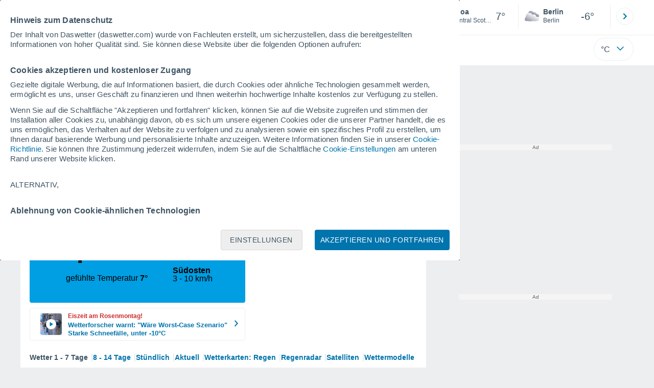

--- FILE ---
content_type: application/javascript
request_url: https://services.daswetter.com/js/loader.js
body_size: 522
content:
(function(d,w,m,t){if (!w[m]){w[m]={device:1,site:"de",cfg:{news:{enabled:true,ram:false}},pv:{enabled:false},endpoints:{www:"https://www.daswetter.com",services:"https://services.daswetter.com",mr:"https://services.meteored.com"},version:"2025.11.05-1"};if (w[t]) w[m]["pv"]=w[t];let h=d.head;let f=["runtime/c75c1def15c0c6cc.js","vendor/dd819353d61abe56.js","main/b583d8ed0e9aac2c.js"];let l=f.length;for(let i=0;i<l;i++){let s=d.createElement("script");s.src="https://services.daswetter.com/js/bundle/"+f[i];s.async=s.defer=!!1;h.appendChild(s);}}})(document,window,"_mr_","_mrt_");

--- FILE ---
content_type: image/svg+xml
request_url: https://www.daswetter.com/css/v3/svgs/logos/de.svg
body_size: 1370
content:
<svg xmlns="http://www.w3.org/2000/svg" width="181" height="35" viewBox="0 0 400 75"><defs><style>.st2{font-family:Gotham-Bold,Gotham;font-size:24.2px;font-weight:700}.st2,.st4{fill:#009ee2}.st5{display:none}</style></defs><g id="paises_x5F_trazado"><g id="de_x5F_daswetter_x5F_meteored"><g id="meteored5"><path d="M166.9 28.7h21.9v-10h-21.9v-6.9h24.2V1.1h-36.8v45.6h37.1V35.9h-24.5v-7.2zM105.4 12.1h13.7v34.6h12.7V12.1h13.7v-11h-40.1v11zM321.1 28.7H343v-10h-21.9v-6.9h24.2V1.1h-36.7v45.6h37V35.9h-24.5v-7.2zM73.7 28.7h21.9v-10H73.7v-6.9h24.2V1.1H61.2v45.6h37V35.9H73.7v-7.2zM25.5 18.7 14.6 1.1H1.2v45.6h12.4V20.6l11.6 17.7h.3l11.7-17.8v26.2h12.6V1.1H36.4L25.5 18.7zM373 1.1h-17.6v45.6h17.4c16.5 0 26.1-9.8 26.1-23v-.1c0-13.2-9.5-22.6-25.8-22.6Zm12.8 22.8c0 7.4-5 11.5-12.6 11.5H368V12.3h5.2c7.6 0 12.6 4.2 12.6 11.5ZM298.9 16.8c0-4.6-1.4-8.2-4-10.8-3.1-3.1-7.9-5-14.9-5h-21.6v45.6h12.7V32.8h5.6l9.2 13.8h14.6l-10.9-15.9c5.7-2.4 9.4-7 9.4-14Zm-12.7.7c0 3.3-2.5 5.4-6.8 5.4H271v-11h8.3c4.2 0 6.9 1.8 6.9 5.4ZM243.9 36.6c2.4-3.8 3.7-8.3 3.8-12.9-.1-13-10.7-23.5-23.8-23.5s-23.6 10.5-23.8 23.5 0 0 0 .1v.1c0 13.1 10.6 23.6 23.6 23.7h.2c.7 0 1.5 0 2.2-.1h.7c.5 0 .9-.1 1.4-.2.3 0 .6-.1 1-.2.3 0 .6-.2 1-.2l1.2-.3c2.4-.8 4.6-2 6.6-3.5l8.4 2.4-2.5-8.7Zm-13.3-3.3H213c-2.6-.2-5-2.3-5-4.9s1.5-4.2 3.6-4.8h.9v-.9c.1-3 2.2-5.3 5-5.5h.5c2.7 0 5.1 1.9 5.7 4.6l.2 1 .9-.3c.4-.1.8-.2 1.2-.2 1.1 0 2 .5 2.6 1.4.1.2.3.4.4.6l.3.6h1.1c2.2 0 4.1 1.7 4.3 3.9v.4c0 2.4-2 4.2-4.3 4.3Zm7.7-9.7v.3c.1 0-1.6.8-1.6.8-1.2-1.8-3.2-2.9-5.4-3.1-1.3-1.6-3.1-2.5-5-2.5-1.1-2.3-3.1-4-5.6-4.7v-1.9l3.3.3 1.7-2.9 2.7 1.9 2.9-1.7 1.4 3h3.4l-.3 3.3 2.9 1.7-1.9 2.7 1.5 2.6Z" class="st4"/></g><path d="M220.9 64.2c0-4.4 2.8-6.7 5.9-6.7s3.2.9 4 1.9V53h3.7v17.6h-3.7v-1.9c-.9 1.2-2.1 2.1-4 2.1-3 0-5.9-2.4-5.9-6.7Zm10 0c0-2.2-1.4-3.6-3.1-3.6s-3.2 1.4-3.2 3.6 1.4 3.6 3.2 3.6 3.1-1.4 3.1-3.6ZM237 67c0-2.9 2.2-4.2 5.2-4.2s2.2.2 3.2.5v-.2c0-1.5-.9-2.4-2.8-2.4s-2.4.3-3.6.7l-.9-2.8c1.4-.6 2.8-1 5-1s3.5.5 4.4 1.4c1 1 1.4 2.4 1.4 4.1v7.5h-3.6v-1.4c-.9 1-2.1 1.6-3.9 1.6s-4.4-1.4-4.4-4Zm8.5-.9v-.7c-.6-.3-1.5-.5-2.3-.5-1.6 0-2.5.6-2.5 1.8 0 1 .8 1.6 2 1.6 1.7 0 2.9-.9 2.9-2.3ZM251.1 69l1.6-2.4c1.4 1 2.9 1.5 4.1 1.5s1.5-.4 1.5-1c0-.8-1.3-1.1-2.7-1.5-1.8-.5-3.9-1.4-3.9-3.9 0-2.7 2.1-4.2 4.7-4.2s3.4.6 4.8 1.5l-1.4 2.5c-1.3-.7-2.6-1.2-3.5-1.2s-1.4.4-1.4.9c0 .8 1.2 1.1 2.6 1.6 1.8.6 3.9 1.5 3.9 3.8 0 2.9-2.2 4.2-5 4.2s-3.8-.6-5.6-2ZM262.8 57.7h3.7l2.1 7.9 2.4-7.9h3.2l2.5 7.9 2.1-7.9h3.7l-4 13.1h-3.3l-2.5-8-2.5 8h-3.3l-4-13.1ZM283.5 64.3c0-3.7 2.6-6.8 6.4-6.8s6.3 3.4 6.3 7v1h-9c.4 1.7 1.5 2.5 3.2 2.5s2.1-.4 3.1-1.3l2.1 1.9c-1.2 1.5-2.9 2.4-5.3 2.4-3.9 0-6.8-2.7-6.8-6.7Zm9.1-1.1c-.2-1.6-1.2-2.8-2.7-2.8s-2.5 1.1-2.8 2.8h5.5ZM299.5 67v-6.1H298v-3.1h1.5v-3.3h3.7v3.3h3v3.1h-3v5.5c0 .8.4 1.3 1.2 1.3s1.3-.2 1.8-.5v2.9c-.8.5-1.7.7-2.9.7-2.2 0-3.8-.9-3.8-3.9ZM309.6 67v-6.1h-1.5v-3.1h1.5v-3.3h3.7v3.3h3v3.1h-3v5.5c0 .8.4 1.3 1.2 1.3s1.3-.2 1.8-.5v2.9c-.8.5-1.7.7-2.9.7-2.2 0-3.8-.9-3.8-3.9ZM318 64.3c0-3.7 2.6-6.8 6.4-6.8s6.3 3.4 6.3 7v1h-9c.4 1.7 1.5 2.5 3.2 2.5s2.1-.4 3.1-1.3l2.1 1.9c-1.2 1.5-2.9 2.4-5.3 2.4-3.9 0-6.8-2.7-6.8-6.7Zm9.1-1.1c-.2-1.6-1.2-2.8-2.7-2.8s-2.5 1.1-2.8 2.8h5.5ZM333.5 57.7h3.7v2.6c.7-1.8 2-2.9 4.1-2.9v3.8h-.2c-2.4 0-3.9 1.5-3.9 4.6v4.8h-3.7v-13ZM341.2 66.8h3.9v3.9h-3.9v-3.9ZM347.2 64.3c0-3.7 2.8-6.8 6.8-6.8s4 .8 5.2 2.2l-2.2 2.4c-.8-.9-1.6-1.4-2.9-1.4s-3.1 1.6-3.1 3.5c0 2 1.3 3.6 3.3 3.6s2.1-.5 3-1.4l2.2 2.2c-1.3 1.4-2.7 2.4-5.3 2.4-3.9 0-6.7-3-6.7-6.7ZM360.6 64.3c0-3.8 3-6.8 7-6.8s7 3 7 6.7c0 3.8-3 6.8-7 6.8s-7-3-7-6.7Zm10.4 0c0-2-1.4-3.6-3.4-3.6s-3.4 1.6-3.4 3.5c0 2 1.4 3.6 3.4 3.6s3.4-1.6 3.4-3.5ZM377.3 57.7h3.7v1.8c.8-1.1 2-2.1 3.8-2.1s3 .8 3.6 2.1c1.1-1.3 2.5-2.1 4.3-2.1 2.7 0 4.4 1.6 4.4 4.8v8.4h-3.7v-7.2c0-1.7-.8-2.6-2.2-2.6s-2.2.9-2.2 2.6v7.2h-3.7v-7.2c0-1.7-.8-2.6-2.2-2.6s-2.2.9-2.2 2.6v7.2h-3.7v-13Z" class="st4"/></g></g></svg>


--- FILE ---
content_type: application/javascript; charset=utf-8
request_url: https://fundingchoicesmessages.google.com/f/AGSKWxWQUzZvFWewLr9EYJbFV1Lq9XCZyFNZMbAhO25sYH9W6JR_JAHl5ae6JbbBc-y3EV3dM4HRMwbWvi5v9bug95otXVQcSgwm4MRg4vS9j5fCdqnLkZmboz14oPYRn4t3p8irEgK2UQ==?fccs=W251bGwsbnVsbCxudWxsLG51bGwsbnVsbCxudWxsLFsxNzY5OTUzMzQ1LDMzNDAwMDAwMF0sbnVsbCxudWxsLG51bGwsW251bGwsWzcsNl0sbnVsbCxudWxsLG51bGwsbnVsbCxudWxsLG51bGwsbnVsbCxudWxsLG51bGwsMV0sImh0dHBzOi8vd3d3LmRhc3dldHRlci5jb20vd2V0dGVyX0FsbG9hLUV1cm9wYS1WZXJlaW5pZ3RlcytLb25pZ3JlaWNoLUNsYWNrbWFubmFuc2hpcmUtLTEtMzIyMjAuaHRtbCIsbnVsbCxbWzgsIkZmMFJHSFR1bjhJIl0sWzksImVuLVVTIl0sWzE2LCJbMSwxLDFdIl0sWzE5LCIyIl0sWzE3LCJbMF0iXSxbMjQsIiJdLFsyOSwiZmFsc2UiXV1d
body_size: 119
content:
if (typeof __googlefc.fcKernelManager.run === 'function') {"use strict";this.default_ContributorServingResponseClientJs=this.default_ContributorServingResponseClientJs||{};(function(_){var window=this;
try{
var rp=function(a){this.A=_.t(a)};_.u(rp,_.J);var sp=function(a){this.A=_.t(a)};_.u(sp,_.J);sp.prototype.getWhitelistStatus=function(){return _.F(this,2)};var tp=function(a){this.A=_.t(a)};_.u(tp,_.J);var up=_.ed(tp),vp=function(a,b,c){this.B=a;this.j=_.A(b,rp,1);this.l=_.A(b,_.Qk,3);this.F=_.A(b,sp,4);a=this.B.location.hostname;this.D=_.Fg(this.j,2)&&_.O(this.j,2)!==""?_.O(this.j,2):a;a=new _.Qg(_.Rk(this.l));this.C=new _.eh(_.q.document,this.D,a);this.console=null;this.o=new _.np(this.B,c,a)};
vp.prototype.run=function(){if(_.O(this.j,3)){var a=this.C,b=_.O(this.j,3),c=_.gh(a),d=new _.Wg;b=_.hg(d,1,b);c=_.C(c,1,b);_.kh(a,c)}else _.hh(this.C,"FCNEC");_.pp(this.o,_.A(this.l,_.De,1),this.l.getDefaultConsentRevocationText(),this.l.getDefaultConsentRevocationCloseText(),this.l.getDefaultConsentRevocationAttestationText(),this.D);_.qp(this.o,_.F(this.F,1),this.F.getWhitelistStatus());var e;a=(e=this.B.googlefc)==null?void 0:e.__executeManualDeployment;a!==void 0&&typeof a==="function"&&_.Uo(this.o.G,
"manualDeploymentApi")};var wp=function(){};wp.prototype.run=function(a,b,c){var d;return _.v(function(e){d=up(b);(new vp(a,d,c)).run();return e.return({})})};_.Uk(7,new wp);
}catch(e){_._DumpException(e)}
}).call(this,this.default_ContributorServingResponseClientJs);
// Google Inc.

//# sourceURL=/_/mss/boq-content-ads-contributor/_/js/k=boq-content-ads-contributor.ContributorServingResponseClientJs.en_US.Ff0RGHTun8I.es5.O/d=1/exm=ad_blocking_detection_executable,kernel_loader,loader_js_executable/ed=1/rs=AJlcJMwj_NGSDs7Ec5ZJCmcGmg-e8qljdw/m=cookie_refresh_executable
__googlefc.fcKernelManager.run('\x5b\x5b\x5b7,\x22\x5b\x5bnull,\\\x22daswetter.com\\\x22,\\\x22AKsRol-v5jMgCbbnSatmjd4CbsMruHrS43l6LP19RoS1ShpBFGkzkMO1rvn-vT26LwsMZfoSa4CnN3-kUanl-z3zehnb1obT6su6lc8kg63eNWDUqDNNHM_ygWZA8jH7P9D9v7DRmK-mM70-OCroDxTP5IaQwzutMw\\\\u003d\\\\u003d\\\x22\x5d,null,\x5b\x5bnull,null,null,\\\x22https:\/\/fundingchoicesmessages.google.com\/f\/AGSKWxWH5yMF3EFyQ6AznGKeg5G4RKOmardiTnlhXx8_9UM1Ufyw-2Mqp_n2lYXACALCBKIvFIraFULiNlArrNCenq2IWQMjpQulCuzmpjFqSg8kqjs5KmoWcKpPUOSQJ-fWatUcLjKmbg\\\\u003d\\\\u003d\\\x22\x5d,null,null,\x5bnull,null,null,\\\x22https:\/\/fundingchoicesmessages.google.com\/el\/AGSKWxV1wnKMDjHNxGScxfRXcbXnq0pZ9RuUl8BSillZdOlh8BWRsmjvyUE-iGquv2eV2QizRt_MNdTos-NYXA9TLgBD1JH75YLR_nx12kgmLYNxJihz8UjeprZh9MvlX-8EzW-73F_fBw\\\\u003d\\\\u003d\\\x22\x5d,null,\x5bnull,\x5b7,6\x5d,null,null,null,null,null,null,null,null,null,1\x5d\x5d,\x5b3,1\x5d\x5d\x22\x5d\x5d,\x5bnull,null,null,\x22https:\/\/fundingchoicesmessages.google.com\/f\/AGSKWxUaguQlUjWrYf7fo7uwZREtVZKptwqLVF29wz5jrzVmE11Exva6Ayr3KvoJE7u8474nZiDTqil4R7ZB4NKdfwyeSkPpLB-VR5mwD2S8cH9Te-24AFUgLrbbXAxpnXje_jI9kUliYA\\u003d\\u003d\x22\x5d\x5d');}

--- FILE ---
content_type: application/javascript; charset=utf-8
request_url: https://fundingchoicesmessages.google.com/f/AGSKWxUECj77oZH80KtUSs-JI2rtoqIN2ctQkqYblyrwKEWTyazsGBOtSOSg54NTsTI0R9tQ1I01_GuiFccLL3dRr9zFrKHZsollE_ByUZj0PDpfPwMz7vVo40p0byyTGHxha_7OB9krJjUJ6F3UOvBRnv9UdA582mspWUz0KGa-9YaYwnaFOmlf7kq4-_Bf/_.html?clicktag=/blogadsbg./ad_configuration./adworks./ads.cfm?
body_size: -1288
content:
window['939390e3-9331-4e79-89df-0643dd44d8b9'] = true;